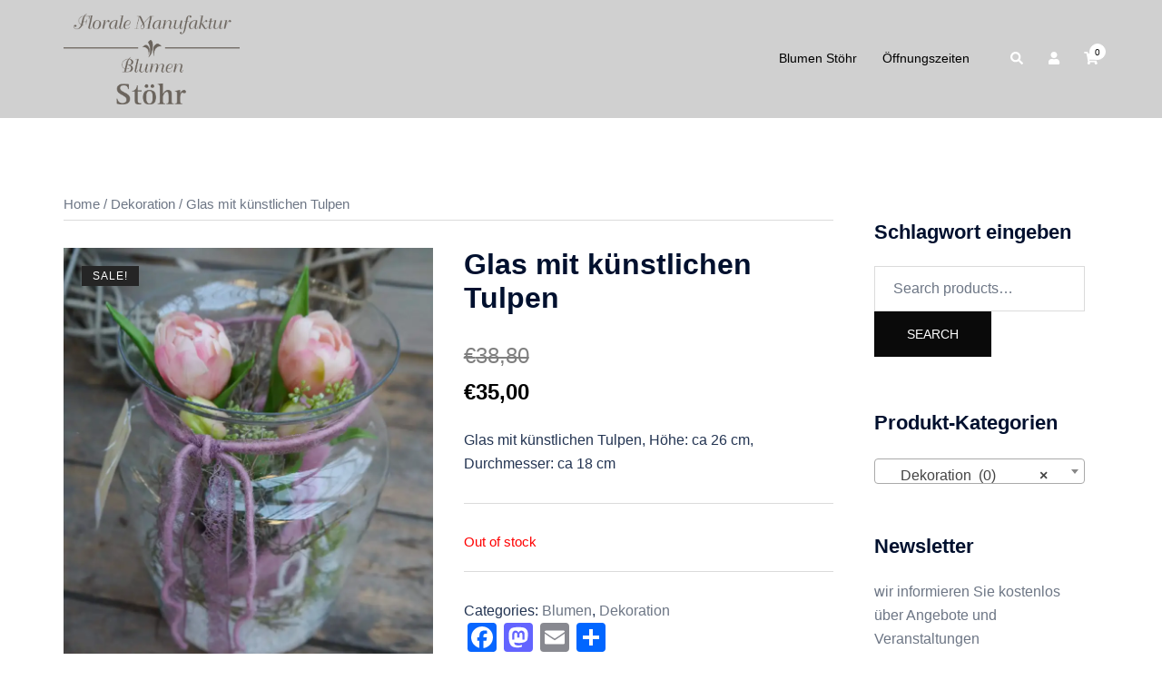

--- FILE ---
content_type: text/html; charset=UTF-8
request_url: https://blumen-stoehr.de/produkt/glas-mit-kuenstlichen-tulpen-2/
body_size: 9761
content:
<!DOCTYPE html><html lang="de"><head><meta charset="UTF-8"><meta name="viewport" content="width=device-width, initial-scale=1"><link rel="profile" href="https://gmpg.org/xfn/11"><link rel="pingback" href="https://blumen-stoehr.de/xmlrpc.php"><link media="all" href="https://blumen-stoehr.de/wp-content/cache/autoptimize/css/autoptimize_19d4b5b2201d1edade86cc6c117bab62.css" rel="stylesheet"><link media="only screen and (max-width: 768px)" href="https://blumen-stoehr.de/wp-content/cache/autoptimize/css/autoptimize_dcb2de333eec7ab4ae31385ed8d6a393.css" rel="stylesheet"><title>Glas mit künstlichen Tulpen &#8211; Florale Manufaktur Blumen Stöhr</title><meta name='robots' content='max-image-preview:large' /> <script>window._wca = window._wca || [];</script> <link rel='dns-prefetch' href='//static.addtoany.com' /><link rel='dns-prefetch' href='//stats.wp.com' /><link rel='preconnect' href='//i0.wp.com' /><link rel='preconnect' href='//c0.wp.com' /><link rel="alternate" type="application/rss+xml" title="Florale Manufaktur Blumen Stöhr &raquo; Feed" href="https://blumen-stoehr.de/feed/" /><link rel="alternate" type="application/rss+xml" title="Florale Manufaktur Blumen Stöhr &raquo; Kommentar-Feed" href="https://blumen-stoehr.de/comments/feed/" /><link rel="alternate" title="oEmbed (JSON)" type="application/json+oembed" href="https://blumen-stoehr.de/wp-json/oembed/1.0/embed?url=https%3A%2F%2Fblumen-stoehr.de%2Fprodukt%2Fglas-mit-kuenstlichen-tulpen-2%2F" /><link rel="alternate" title="oEmbed (XML)" type="text/xml+oembed" href="https://blumen-stoehr.de/wp-json/oembed/1.0/embed?url=https%3A%2F%2Fblumen-stoehr.de%2Fprodukt%2Fglas-mit-kuenstlichen-tulpen-2%2F&#038;format=xml" />  <script type="text/javascript" id="addtoany-core-js-before">window.a2a_config=window.a2a_config||{};a2a_config.callbacks=[];a2a_config.overlays=[];a2a_config.templates={};a2a_localize = {
	Share: "Teilen",
	Save: "Speichern",
	Subscribe: "Abonnieren",
	Email: "E-Mail",
	Bookmark: "Lesezeichen",
	ShowAll: "Alle anzeigen",
	ShowLess: "Weniger anzeigen",
	FindServices: "Dienst(e) suchen",
	FindAnyServiceToAddTo: "Um weitere Dienste ergänzen",
	PoweredBy: "Präsentiert von",
	ShareViaEmail: "Teilen via E-Mail",
	SubscribeViaEmail: "Via E-Mail abonnieren",
	BookmarkInYourBrowser: "Lesezeichen in deinem Browser",
	BookmarkInstructions: "Drücke Ctrl+D oder \u2318+D um diese Seite bei den Lesenzeichen zu speichern.",
	AddToYourFavorites: "Zu deinen Favoriten hinzufügen",
	SendFromWebOrProgram: "Senden von jeder E-Mail Adresse oder E-Mail-Programm",
	EmailProgram: "E-Mail-Programm",
	More: "Mehr&#8230;",
	ThanksForSharing: "Thanks for sharing!",
	ThanksForFollowing: "Thanks for following!"
};


//# sourceURL=addtoany-core-js-before</script> <script type="text/javascript" defer src="https://static.addtoany.com/menu/page.js" id="addtoany-core-js"></script> <script type="text/javascript" src="https://blumen-stoehr.de/wp-includes/js/jquery/jquery.min.js?ver=3.7.1" id="jquery-core-js"></script> <script type="text/javascript" id="wc-single-product-js-extra">var wc_single_product_params = {"i18n_required_rating_text":"Please select a rating","review_rating_required":"yes","flexslider":{"rtl":false,"animation":"slide","smoothHeight":true,"directionNav":false,"controlNav":"thumbnails","slideshow":false,"animationSpeed":500,"animationLoop":false,"allowOneSlide":false},"zoom_enabled":"","zoom_options":[],"photoswipe_enabled":"1","photoswipe_options":{"shareEl":false,"closeOnScroll":false,"history":false,"hideAnimationDuration":0,"showAnimationDuration":0},"flexslider_enabled":"1"};
//# sourceURL=wc-single-product-js-extra</script> <script type="text/javascript" src="https://stats.wp.com/s-202603.js" id="woocommerce-analytics-js" defer="defer" data-wp-strategy="defer"></script> <script type="text/javascript" id="wphb-1-js-extra">var wc_gzd_unit_price_observer_params = {"wrapper":".product","price_selector":{"p.price":{"is_total_price":false,"is_primary_selector":true,"quantity_selector":""}},"replace_price":"1","product_id":"346","price_decimal_sep":",","price_thousand_sep":".","qty_selector":"input.quantity, input.qty","refresh_on_load":""};;;var wc_gzd_unit_price_observer_queue_params = {"ajax_url":"/wp-admin/admin-ajax.php","wc_ajax_url":"/?wc-ajax=%%endpoint%%","refresh_unit_price_nonce":"b33a8e60e4"};
//# sourceURL=wphb-1-js-extra</script> <link rel="https://api.w.org/" href="https://blumen-stoehr.de/wp-json/" /><link rel="alternate" title="JSON" type="application/json" href="https://blumen-stoehr.de/wp-json/wp/v2/product/346" /><link rel="EditURI" type="application/rsd+xml" title="RSD" href="https://blumen-stoehr.de/xmlrpc.php?rsd" /><meta name="generator" content="WordPress 6.9" /><meta name="generator" content="WooCommerce 4.8.0" /><link rel="canonical" href="https://blumen-stoehr.de/produkt/glas-mit-kuenstlichen-tulpen-2/" /><link rel='shortlink' href='https://blumen-stoehr.de/?p=346' /> <noscript><style>.vce-row-container .vcv-lozad {display: none}</style></noscript><meta name="generator" content="Powered by Visual Composer Website Builder - fast and easy-to-use drag and drop visual editor for WordPress."/> <noscript><style>.woocommerce-product-gallery{ opacity: 1 !important; }</style></noscript></head><body data-rsssl=1 class="wp-singular product-template-default single single-product postid-346 wp-theme-sydney theme-sydney vcwb woocommerce woocommerce-page woocommerce-no-js menu-inline" > <span id="toptarget"></span><div class="preloader"><div class="spinner"><div class="pre-bounce1"></div><div class="pre-bounce2"></div></div></div><div id="page" class="hfeed site"> <a class="skip-link screen-reader-text" href="#content">Zum Inhalt springen</a><div class="header-clone"></div><header id="masthead" class="main-header header_layout_2 sticky-header sticky-always"><div class="container"><div class="site-header-inner"><div class="row valign"><div class="header-col"><div class="site-branding"> <a href="https://blumen-stoehr.de/" title="Florale Manufaktur Blumen Stöhr"><img width="1024" height="529" class="site-logo" src="https://blumen-stoehr.de/wp-content/uploads/2018/11/Braun.png" alt="Florale Manufaktur Blumen Stöhr"  /></a></div></div><div class="header-col menu-col menu-right"><nav id="mainnav" class="mainnav"><div class="menu-menu1-container"><ul id="primary-menu" class="menu"><li id="menu-item-29" class="menu-item menu-item-type-post_type menu-item-object-page menu-item-home menu-item-29 sydney-dropdown-li"><a href="https://blumen-stoehr.de/" class="sydney-dropdown-link">Blumen Stöhr</a></li><li id="menu-item-156" class="menu-item menu-item-type-post_type menu-item-object-page menu-item-156 sydney-dropdown-li"><a href="https://blumen-stoehr.de/oeffnungszeiten/" class="sydney-dropdown-link">Öffnungszeiten</a></li><li class="menu-item menu-item-type-post_type menu-item-object-page sydney-dropdown-li wpmenucartli wpmenucart-display-standard menu-item empty-wpmenucart" id="wpmenucartli"><a class="wpmenucart-contents empty-wpmenucart" style="display:none">&nbsp;</a></li></ul></div></nav></div><div class="header-col header-elements"> <a href="#" class="header-search header-item" role="button"> <span class="screen-reader-text">Suche</span> <i class="sydney-svg-icon icon-search active"><svg xmlns="http://www.w3.org/2000/svg" viewBox="0 0 512 512"><path d="M505 442.7L405.3 343c-4.5-4.5-10.6-7-17-7H372c27.6-35.3 44-79.7 44-128C416 93.1 322.9 0 208 0S0 93.1 0 208s93.1 208 208 208c48.3 0 92.7-16.4 128-44v16.3c0 6.4 2.5 12.5 7 17l99.7 99.7c9.4 9.4 24.6 9.4 33.9 0l28.3-28.3c9.4-9.4 9.4-24.6.1-34zM208 336c-70.7 0-128-57.2-128-128 0-70.7 57.2-128 128-128 70.7 0 128 57.2 128 128 0 70.7-57.2 128-128 128z" /></svg></i> <i class="sydney-svg-icon icon-cancel"><svg width="16" height="16" viewBox="0 0 16 16" fill="none" xmlns="http://www.w3.org/2000/svg"><path d="M12.59 0L7 5.59L1.41 0L0 1.41L5.59 7L0 12.59L1.41 14L7 8.41L12.59 14L14 12.59L8.41 7L14 1.41L12.59 0Z" /></svg></i> </a><div class="header-item header-woo"> <a class="header-item wc-account-link" href="https://blumen-stoehr.de/mein-konto/" title="Dein Konto"><i class="sydney-svg-icon"><svg xmlns="http://www.w3.org/2000/svg" viewBox="0 0 448 512"><path d="M224 256c70.7 0 128-57.3 128-128S294.7 0 224 0 96 57.3 96 128s57.3 128 128 128zm89.6 32h-16.7c-22.2 10.2-46.9 16-72.9 16s-50.6-5.8-72.9-16h-16.7C60.2 288 0 348.2 0 422.4V464c0 26.5 21.5 48 48 48h352c26.5 0 48-21.5 48-48v-41.6c0-74.2-60.2-134.4-134.4-134.4z" /></svg></i></a><div id="site-header-cart" class="site-header-cart header-item"><div class=""> <a class="cart-contents" href="https://blumen-stoehr.de/?page_id=233" title="Deinen Warenkorb anzeigen"><span class="cart-count"><i class="sydney-svg-icon"><svg xmlns="http://www.w3.org/2000/svg" viewBox="0 0 576 512"><path d="M528.12 301.319l47.273-208C578.806 78.301 567.391 64 551.99 64H159.208l-9.166-44.81C147.758 8.021 137.93 0 126.529 0H24C10.745 0 0 10.745 0 24v16c0 13.255 10.745 24 24 24h69.883l70.248 343.435C147.325 417.1 136 435.222 136 456c0 30.928 25.072 56 56 56s56-25.072 56-56c0-15.674-6.447-29.835-16.824-40h209.647C430.447 426.165 424 440.326 424 456c0 30.928 25.072 56 56 56s56-25.072 56-56c0-22.172-12.888-41.332-31.579-50.405l5.517-24.276c3.413-15.018-8.002-29.319-23.403-29.319H218.117l-6.545-32h293.145c11.206 0 20.92-7.754 23.403-18.681z" /></svg></i><span class="count-number">0</span></span></a></div><div class="widget woocommerce widget_shopping_cart"><h2 class="widgettitle">Dein Warenkorb</h2><div class="widget_shopping_cart_content"></div></div></div></div></div></div></div></div><div class="header-search-form"><form role="search" method="get" class="search-form" action="https://blumen-stoehr.de/"> <label> <span class="screen-reader-text">Suche nach:</span> <input type="search" class="search-field" placeholder="Suchen …" value="" name="s" /> </label> <input type="submit" class="search-submit" value="Suchen" /></form></div></header><div class="sydney-offcanvas-menu"><div class="mobile-header-item"><div class="row valign"><div class="col-xs-8"><div class="site-branding"> <a href="https://blumen-stoehr.de/" title="Florale Manufaktur Blumen Stöhr"><img width="1024" height="529" class="site-logo" src="https://blumen-stoehr.de/wp-content/uploads/2018/11/Braun.png" alt="Florale Manufaktur Blumen Stöhr"  /></a></div></div><div class="col-xs-4 align-right"> <a class="mobile-menu-close" href="#"><i class="sydney-svg-icon icon-cancel"><span class="screen-reader-text">Menü schließen</span><svg width="16" height="16" viewBox="0 0 16 16" fill="none" xmlns="http://www.w3.org/2000/svg"><path d="M12.59 0L7 5.59L1.41 0L0 1.41L5.59 7L0 12.59L1.41 14L7 8.41L12.59 14L14 12.59L8.41 7L14 1.41L12.59 0Z" /></svg></i></a></div></div></div><div class="mobile-header-item"><nav id="mainnav" class="mainnav"><div class="menu-menu1-container"><ul id="primary-menu" class="menu"><li class="menu-item menu-item-type-post_type menu-item-object-page menu-item-home menu-item-29 sydney-dropdown-li"><a href="https://blumen-stoehr.de/" class="sydney-dropdown-link">Blumen Stöhr</a></li><li class="menu-item menu-item-type-post_type menu-item-object-page menu-item-156 sydney-dropdown-li"><a href="https://blumen-stoehr.de/oeffnungszeiten/" class="sydney-dropdown-link">Öffnungszeiten</a></li><li class="menu-item menu-item-type-post_type menu-item-object-page sydney-dropdown-li wpmenucartli wpmenucart-display-standard menu-item empty-wpmenucart" id="wpmenucartli"><a class="wpmenucart-contents empty-wpmenucart" style="display:none">&nbsp;</a></li></ul></div></nav></div><div class="mobile-header-item offcanvas-items"></div></div><header id="masthead-mobile" class="main-header mobile-header "><div class="container-fluid"><div class="row valign"><div class="col-sm-4 col-grow-mobile"><div class="site-branding"> <a href="https://blumen-stoehr.de/" title="Florale Manufaktur Blumen Stöhr"><img width="1024" height="529" class="site-logo" src="https://blumen-stoehr.de/wp-content/uploads/2018/11/Braun.png" alt="Florale Manufaktur Blumen Stöhr"  /></a></div></div><div class="col-sm-8 col-grow-mobile header-elements valign align-right"> <a href="#" class="header-search header-item" role="button"> <span class="screen-reader-text">Suche</span> <i class="sydney-svg-icon icon-search active"><svg xmlns="http://www.w3.org/2000/svg" viewBox="0 0 512 512"><path d="M505 442.7L405.3 343c-4.5-4.5-10.6-7-17-7H372c27.6-35.3 44-79.7 44-128C416 93.1 322.9 0 208 0S0 93.1 0 208s93.1 208 208 208c48.3 0 92.7-16.4 128-44v16.3c0 6.4 2.5 12.5 7 17l99.7 99.7c9.4 9.4 24.6 9.4 33.9 0l28.3-28.3c9.4-9.4 9.4-24.6.1-34zM208 336c-70.7 0-128-57.2-128-128 0-70.7 57.2-128 128-128 70.7 0 128 57.2 128 128 0 70.7-57.2 128-128 128z" /></svg></i> <i class="sydney-svg-icon icon-cancel"><svg width="16" height="16" viewBox="0 0 16 16" fill="none" xmlns="http://www.w3.org/2000/svg"><path d="M12.59 0L7 5.59L1.41 0L0 1.41L5.59 7L0 12.59L1.41 14L7 8.41L12.59 14L14 12.59L8.41 7L14 1.41L12.59 0Z" /></svg></i> </a> <a href="#" class="menu-toggle"> <span class="screen-reader-text">Menü umschalten</span> <i class="sydney-svg-icon"><svg width="16" height="11" viewBox="0 0 16 11" fill="none" xmlns="http://www.w3.org/2000/svg"><rect width="16" height="1" /><rect y="5" width="16" height="1" /><rect y="10" width="16" height="1" /></svg></i> </a></div></div></div><div class="header-search-form"><form role="search" method="get" class="search-form" action="https://blumen-stoehr.de/"> <label> <span class="screen-reader-text">Suche nach:</span> <input type="search" class="search-field" placeholder="Suchen …" value="" name="s" /> </label> <input type="submit" class="search-submit" value="Suchen" /></form></div></header><div class="sydney-hero-area"><div class="header-image"><div class="overlay"></div></div></div><div id="content" class="page-wrap"><div class="content-wrapper container"><div class="row"><div id="primary" class="content-area col-md-9 container-normal"><main id="main" class="site-main" role="main"><nav class="woocommerce-breadcrumb"><a href="https://blumen-stoehr.de">Home</a>&nbsp;&#47;&nbsp;<a href="https://blumen-stoehr.de/produkt-kategorie/dekoration/">Dekoration</a>&nbsp;&#47;&nbsp;Glas mit künstlichen Tulpen</nav><div class="woocommerce-notices-wrapper"></div><div id="product-346" class="product type-product post-346 status-publish first outofstock product_cat-blumen product_cat-dekoration has-post-thumbnail sale taxable shipping-taxable purchasable product-type-simple"><div class="product-gallery-summary clearfix gallery-default"><div class="woocommerce-product-gallery woocommerce-product-gallery--with-images woocommerce-product-gallery--columns-4 images" data-columns="4" style="opacity: 0; transition: opacity .25s ease-in-out;"><figure class="woocommerce-product-gallery__wrapper"><div data-thumb="https://i0.wp.com/blumen-stoehr.de/wp-content/uploads/2020/03/P1060626-1-rotated.jpg?resize=100%2C100&#038;ssl=1" data-thumb-alt="" class="woocommerce-product-gallery__image"><a href="https://i0.wp.com/blumen-stoehr.de/wp-content/uploads/2020/03/P1060626-1-rotated.jpg?fit=1704%2C2272&#038;ssl=1"><img width="800" height="1067" src="https://i0.wp.com/blumen-stoehr.de/wp-content/uploads/2020/03/P1060626-1-rotated.jpg?fit=800%2C1067&amp;ssl=1" class="wp-post-image" alt="" title="P1060626" data-caption="" data-src="https://i0.wp.com/blumen-stoehr.de/wp-content/uploads/2020/03/P1060626-1-rotated.jpg?fit=1704%2C2272&#038;ssl=1" data-large_image="https://i0.wp.com/blumen-stoehr.de/wp-content/uploads/2020/03/P1060626-1-rotated.jpg?fit=1704%2C2272&#038;ssl=1" data-large_image_width="1704" data-large_image_height="2272" decoding="async" fetchpriority="high" srcset="https://i0.wp.com/blumen-stoehr.de/wp-content/uploads/2020/03/P1060626-1-rotated.jpg?w=1704&amp;ssl=1 1704w, https://i0.wp.com/blumen-stoehr.de/wp-content/uploads/2020/03/P1060626-1-rotated.jpg?resize=225%2C300&amp;ssl=1 225w, https://i0.wp.com/blumen-stoehr.de/wp-content/uploads/2020/03/P1060626-1-rotated.jpg?resize=768%2C1024&amp;ssl=1 768w, https://i0.wp.com/blumen-stoehr.de/wp-content/uploads/2020/03/P1060626-1-rotated.jpg?resize=1152%2C1536&amp;ssl=1 1152w, https://i0.wp.com/blumen-stoehr.de/wp-content/uploads/2020/03/P1060626-1-rotated.jpg?resize=1536%2C2048&amp;ssl=1 1536w, https://i0.wp.com/blumen-stoehr.de/wp-content/uploads/2020/03/P1060626-1-rotated.jpg?resize=830%2C1107&amp;ssl=1 830w, https://i0.wp.com/blumen-stoehr.de/wp-content/uploads/2020/03/P1060626-1-rotated.jpg?resize=230%2C307&amp;ssl=1 230w, https://i0.wp.com/blumen-stoehr.de/wp-content/uploads/2020/03/P1060626-1-rotated.jpg?resize=350%2C467&amp;ssl=1 350w, https://i0.wp.com/blumen-stoehr.de/wp-content/uploads/2020/03/P1060626-1-rotated.jpg?resize=480%2C640&amp;ssl=1 480w, https://i0.wp.com/blumen-stoehr.de/wp-content/uploads/2020/03/P1060626-1-rotated.jpg?resize=600%2C800&amp;ssl=1 600w" sizes="(max-width: 800px) 100vw, 800px" /></a></div> <span class="onsale">Sale!</span></figure></div><div class="summary entry-summary"><h1 class="product_title entry-title">Glas mit künstlichen Tulpen</h1><p class="price"><del><span class="woocommerce-Price-amount amount"><bdi><span class="woocommerce-Price-currencySymbol">&euro;</span>38,80</bdi></span></del> <ins><span class="woocommerce-Price-amount amount"><bdi><span class="woocommerce-Price-currencySymbol">&euro;</span>35,00</bdi></span></ins></p><div class="legal-price-info"><p class="wc-gzd-additional-info"></p></div><div class="woocommerce-product-details__short-description"><p>Glas mit künstlichen Tulpen, Höhe: ca 26 cm, Durchmesser: ca 18 cm</p></div><p class="stock out-of-stock">Out of stock</p><div class="product_meta"> <span class="posted_in">Categories: <a href="https://blumen-stoehr.de/produkt-kategorie/blumen/" rel="tag">Blumen</a>, <a href="https://blumen-stoehr.de/produkt-kategorie/dekoration/" rel="tag">Dekoration</a></span></div><div class="a2a_kit a2a_kit_size_32 addtoany_list" data-a2a-url="https://blumen-stoehr.de/produkt/glas-mit-kuenstlichen-tulpen-2/" data-a2a-title="Glas mit künstlichen Tulpen"><a class="a2a_button_facebook" href="https://www.addtoany.com/add_to/facebook?linkurl=https%3A%2F%2Fblumen-stoehr.de%2Fprodukt%2Fglas-mit-kuenstlichen-tulpen-2%2F&amp;linkname=Glas%20mit%20k%C3%BCnstlichen%20Tulpen" title="Facebook" rel="nofollow noopener" target="_blank"></a><a class="a2a_button_mastodon" href="https://www.addtoany.com/add_to/mastodon?linkurl=https%3A%2F%2Fblumen-stoehr.de%2Fprodukt%2Fglas-mit-kuenstlichen-tulpen-2%2F&amp;linkname=Glas%20mit%20k%C3%BCnstlichen%20Tulpen" title="Mastodon" rel="nofollow noopener" target="_blank"></a><a class="a2a_button_email" href="https://www.addtoany.com/add_to/email?linkurl=https%3A%2F%2Fblumen-stoehr.de%2Fprodukt%2Fglas-mit-kuenstlichen-tulpen-2%2F&amp;linkname=Glas%20mit%20k%C3%BCnstlichen%20Tulpen" title="Email" rel="nofollow noopener" target="_blank"></a><a class="a2a_dd addtoany_share_save addtoany_share" href="https://www.addtoany.com/share"></a></div></div></div><div class="woocommerce-tabs wc-tabs-wrapper"><ul class="tabs wc-tabs" role="tablist"><li class="description_tab" id="tab-title-description" role="tab" aria-controls="tab-description"> <a href="#tab-description"> Description </a></li></ul><div class="woocommerce-Tabs-panel woocommerce-Tabs-panel--description panel entry-content wc-tab" id="tab-description" role="tabpanel" aria-labelledby="tab-title-description"><p>Glas mit künstlichen Tulpen, Höhe: ca 26 cm, Durchmesser: ca 18 cm</p></div></div></div></main></div><div id="secondary" class="widget-area col-md-3" role="complementary" ><aside id="woocommerce_product_search-3" class="widget woocommerce widget_product_search"><h3 class="widget-title">Schlagwort eingeben</h3><form role="search" method="get" class="woocommerce-product-search" action="https://blumen-stoehr.de/"> <label class="screen-reader-text" for="woocommerce-product-search-field-0">Search for:</label> <input type="search" id="woocommerce-product-search-field-0" class="search-field" placeholder="Search products&hellip;" value="" name="s" /> <button type="submit" value="Search">Search</button> <input type="hidden" name="post_type" value="product" /></form></aside><aside id="woocommerce_product_categories-3" class="widget woocommerce widget_product_categories"><h3 class="widget-title">Produkt-Kategorien</h3><select  name='product_cat' id='product_cat' class='dropdown_product_cat'><option value=''>Select a category</option><option class="level-0" value="blumen">Blumen&nbsp;&nbsp;(0)</option><option class="level-0" value="blumentoepfe">Blumentöpfe&nbsp;&nbsp;(0)</option><option class="level-0" value="dekoration" selected="selected">Dekoration&nbsp;&nbsp;(0)</option><option class="level-0" value="gestecke">Gestecke&nbsp;&nbsp;(0)</option><option class="level-0" value="ostern">Ostern&nbsp;&nbsp;(0)</option> </select></aside><aside id="newsletterwidget-2" class="widget widget_newsletterwidget"><h3 class="widget-title">Newsletter</h3>wir informieren Sie kostenlos über Angebote und Veranstaltungen<div class="tnp tnp-subscription tnp-widget"><form method="post" action="https://blumen-stoehr.de/wp-admin/admin-ajax.php?action=tnp&amp;na=s"> <input type="hidden" name="nr" value="widget"> <input type="hidden" name="nlang" value=""><div class="tnp-field tnp-field-email"><label for="tnp-1">Email</label> <input class="tnp-email" type="email" name="ne" id="tnp-1" value="" placeholder="" required></div><div class="tnp-field tnp-field-button" style="text-align: left"><input class="tnp-submit" type="submit" value="Abonnieren" style=""></div></form></div></aside></div></div></div></div><div id="sidebar-footer" class="footer-widgets visibility-all"><div class="container"><div class="footer-widgets-grid footer-layout-3 align-top"><div class="sidebar-column"><aside id="sydney_contact_info-3" class="widget sydney_contact_info_widget"><h3 class="widget-title">Florale Manufaktur Blumen Stöhr GmbH</h3><div class="contact-address"><span><i class="sydney-svg-icon"><svg xmlns="http://www.w3.org/2000/svg" viewBox="0 0 576 512"><path d="M280.37 148.26L96 300.11V464a16 16 0 0 0 16 16l112.06-.29a16 16 0 0 0 15.92-16V368a16 16 0 0 1 16-16h64a16 16 0 0 1 16 16v95.64a16 16 0 0 0 16 16.05L464 480a16 16 0 0 0 16-16V300L295.67 148.26a12.19 12.19 0 0 0-15.3 0zM571.6 251.47L488 182.56V44.05a12 12 0 0 0-12-12h-56a12 12 0 0 0-12 12v72.61L318.47 43a48 48 0 0 0-61 0L4.34 251.47a12 12 0 0 0-1.6 16.9l25.5 31A12 12 0 0 0 45.15 301l235.22-193.74a12.19 12.19 0 0 1 15.3 0L530.9 301a12 12 0 0 0 16.9-1.6l25.5-31a12 12 0 0 0-1.7-16.93z" /></svg></i></span>Heisfelder Straße 105</div><div class="contact-phone"><span><i class="sydney-svg-icon"><svg xmlns="http://www.w3.org/2000/svg" viewBox="0 0 512 512"><path d="M497.39 361.8l-112-48a24 24 0 0 0-28 6.9l-49.6 60.6A370.66 370.66 0 0 1 130.6 204.11l60.6-49.6a23.94 23.94 0 0 0 6.9-28l-48-112A24.16 24.16 0 0 0 122.6.61l-104 24A24 24 0 0 0 0 48c0 256.5 207.9 464 464 464a24 24 0 0 0 23.4-18.6l24-104a24.29 24.29 0 0 0-14.01-27.6z" /></svg></i></span>0491 - 42 38 / Fax 0491-42 30</div><div class="contact-email"><span><i class="sydney-svg-icon"><svg xmlns="http://www.w3.org/2000/svg" viewBox="0 0 512 512"><path d="M502.3 190.8c3.9-3.1 9.7-.2 9.7 4.7V400c0 26.5-21.5 48-48 48H48c-26.5 0-48-21.5-48-48V195.6c0-5 5.7-7.8 9.7-4.7 22.4 17.4 52.1 39.5 154.1 113.6 21.1 15.4 56.7 47.8 92.2 47.6 35.7.3 72-32.8 92.3-47.6 102-74.1 131.6-96.3 154-113.7zM256 320c23.2.4 56.6-29.2 73.4-41.4 132.7-96.3 142.8-104.7 173.4-128.7 5.8-4.5 9.2-11.5 9.2-18.9v-19c0-26.5-21.5-48-48-48H48C21.5 64 0 85.5 0 112v19c0 7.4 3.4 14.3 9.2 18.9 30.6 23.9 40.7 32.4 173.4 128.7 16.8 12.2 50.2 41.8 73.4 41.4z" /></svg></i></span><a href="mailto:i&#110;&#102;&#111;&#64;&#98;&#108;&#117;men&#45;&#115;to&#101;&#104;&#114;.de">i&#110;&#102;&#111;&#64;&#98;&#108;&#117;men&#45;&#115;to&#101;&#104;&#114;.de</a></div></aside><aside id="block-7" class="widget widget_block widget_text"><p>Geschäftsführerin: Mareike Stöhr</p></aside></div><div class="sidebar-column"><aside id="text-3" class="widget widget_text"><h3 class="widget-title">Öffnungszeiten</h3><div class="textwidget"><p>Montag: 08.30 &#8211; 18.00 Uhr<br /> Dienstag: 08.30 &#8211; 18.00 Uhr<br /> Mittwoch: geschlossen<br /> Donnerstag: 08.30 &#8211; 18.00 Uhr<br /> Freitag: 08.30 &#8211; 18.00 Uhr<br /> Samstag: 08.30 &#8211; 13.00 Uhr<br /> Sonntag:10.30 &#8211; 12.30 Uhr</p></div></aside></div><div class="sidebar-column"><aside id="custom_html-3" class="widget_text widget widget_custom_html"><h3 class="widget-title">Rechtliches</h3><div class="textwidget custom-html-widget"><a href=https://blumen-stoehr.de/impressum>Impressum</a> <br> <a href=https://blumen-stoehr.de/datenschutzerklaerung/>Datenschutzerklärung</a> <br> <a href=https://blumen-stoehr.de/allgemeine-geschaeftsbedingungen/>AGB</a></div></aside></div></div></div></div><footer id="colophon" class="site-footer"><div class="container"><div class="site-info"><div class="row"><div class="col-md-6"><div class="sydney-credits">&copy; 2026 Florale Manufaktur Blumen Stöhr. Stolz präsentiert von <a rel="nofollow" href="https://athemes.com/theme/sydney/">Sydney</a></div></div><div class="col-md-6"></div></div></div></div></footer></div> <a on="tap:toptarget.scrollTo(duration=200)" class="go-top visibility-all position-right"><i class="sydney-svg-icon"><svg viewBox="0 0 24 24" fill="none" xmlns="http://www.w3.org/2000/svg"><path d="M5 15l7-7 7 7" stroke-width="3" stroke-linejoin="round" /></svg></i></a><script type="speculationrules">{"prefetch":[{"source":"document","where":{"and":[{"href_matches":"/*"},{"not":{"href_matches":["/wp-*.php","/wp-admin/*","/wp-content/uploads/*","/wp-content/*","/wp-content/plugins/*","/wp-content/themes/sydney/*","/*\\?(.+)"]}},{"not":{"selector_matches":"a[rel~=\"nofollow\"]"}},{"not":{"selector_matches":".no-prefetch, .no-prefetch a"}}]},"eagerness":"conservative"}]}</script> <script type="application/ld+json">{"@context":"https:\/\/schema.org\/","@graph":[{"@context":"https:\/\/schema.org\/","@type":"BreadcrumbList","itemListElement":[{"@type":"ListItem","position":1,"item":{"name":"Home","@id":"https:\/\/blumen-stoehr.de"}},{"@type":"ListItem","position":2,"item":{"name":"Dekoration","@id":"https:\/\/blumen-stoehr.de\/produkt-kategorie\/dekoration\/"}},{"@type":"ListItem","position":3,"item":{"name":"Glas mit k\u00fcnstlichen Tulpen","@id":"https:\/\/blumen-stoehr.de\/produkt\/glas-mit-kuenstlichen-tulpen-2\/"}}]},{"@context":"https:\/\/schema.org\/","@type":"Product","@id":"https:\/\/blumen-stoehr.de\/produkt\/glas-mit-kuenstlichen-tulpen-2\/#product","name":"Glas mit k\u00fcnstlichen Tulpen","url":"https:\/\/blumen-stoehr.de\/produkt\/glas-mit-kuenstlichen-tulpen-2\/","description":"Glas mit k\u00fcnstlichen Tulpen, H\u00f6he: ca 26 cm, Durchmesser: ca 18 cm","image":"https:\/\/blumen-stoehr.de\/wp-content\/uploads\/2020\/03\/P1060626-1-rotated.jpg","sku":346,"offers":[{"@type":"Offer","price":"35.00","priceValidUntil":"2027-12-31","priceSpecification":{"price":"35.00","priceCurrency":"EUR","valueAddedTaxIncluded":"false"},"priceCurrency":"EUR","availability":"http:\/\/schema.org\/OutOfStock","url":"https:\/\/blumen-stoehr.de\/produkt\/glas-mit-kuenstlichen-tulpen-2\/","seller":{"@type":"Organization","name":"Florale Manufaktur Blumen St\u00f6hr","url":"https:\/\/blumen-stoehr.de"}}]}]}</script> <div class="pswp" tabindex="-1" role="dialog" aria-hidden="true"><div class="pswp__bg"></div><div class="pswp__scroll-wrap"><div class="pswp__container"><div class="pswp__item"></div><div class="pswp__item"></div><div class="pswp__item"></div></div><div class="pswp__ui pswp__ui--hidden"><div class="pswp__top-bar"><div class="pswp__counter"></div> <button class="pswp__button pswp__button--close" aria-label="Close (Esc)"></button> <button class="pswp__button pswp__button--share" aria-label="Share"></button> <button class="pswp__button pswp__button--fs" aria-label="Toggle fullscreen"></button> <button class="pswp__button pswp__button--zoom" aria-label="Zoom in/out"></button><div class="pswp__preloader"><div class="pswp__preloader__icn"><div class="pswp__preloader__cut"><div class="pswp__preloader__donut"></div></div></div></div></div><div class="pswp__share-modal pswp__share-modal--hidden pswp__single-tap"><div class="pswp__share-tooltip"></div></div> <button class="pswp__button pswp__button--arrow--left" aria-label="Previous (arrow left)"></button> <button class="pswp__button pswp__button--arrow--right" aria-label="Next (arrow right)"></button><div class="pswp__caption"><div class="pswp__caption__center"></div></div></div></div></div> <script type="text/javascript">(function () {
			var c = document.body.className;
			c = c.replace(/woocommerce-no-js/, 'woocommerce-js');
			document.body.className = c;
		})()</script> <script>/(trident|msie)/i.test(navigator.userAgent)&&document.getElementById&&window.addEventListener&&window.addEventListener("hashchange",function(){var t,e=location.hash.substring(1);/^[A-z0-9_-]+$/.test(e)&&(t=document.getElementById(e))&&(/^(?:a|select|input|button|textarea)$/i.test(t.tagName)||(t.tabIndex=-1),t.focus())},!1);</script> <script type="text/javascript" id="wpmenucart-ajax-assist-js-extra">var wpmenucart_ajax_assist = {"shop_plugin":"woocommerce","always_display":""};
//# sourceURL=wpmenucart-ajax-assist-js-extra</script> <script type="text/javascript" id="wc-add-to-cart-js-extra">var wc_add_to_cart_params = {"ajax_url":"/wp-admin/admin-ajax.php","wc_ajax_url":"/?wc-ajax=%%endpoint%%","i18n_view_cart":"View cart","cart_url":"https://blumen-stoehr.de/?page_id=233","is_cart":"","cart_redirect_after_add":"no"};
//# sourceURL=wc-add-to-cart-js-extra</script> <script type="text/javascript" id="woocommerce-js-extra">var woocommerce_params = {"ajax_url":"/wp-admin/admin-ajax.php","wc_ajax_url":"/?wc-ajax=%%endpoint%%"};
//# sourceURL=woocommerce-js-extra</script> <script type="text/javascript" id="wc-cart-fragments-js-extra">var wc_cart_fragments_params = {"ajax_url":"/wp-admin/admin-ajax.php","wc_ajax_url":"/?wc-ajax=%%endpoint%%","cart_hash_key":"wc_cart_hash_75bdf588cd504863f77f983b8e33d43b","fragment_name":"wc_fragments_75bdf588cd504863f77f983b8e33d43b","request_timeout":"5000"};
//# sourceURL=wc-cart-fragments-js-extra</script> <script type="text/javascript" id="woosb-frontend-js-extra">var woosb_vars = {"wc_price_decimals":"2","wc_price_format":"%1$s%2$s","wc_price_thousand_separator":".","wc_price_decimal_separator":",","wc_currency_symbol":"\u20ac","price_decimals":"2","price_format":"%1$s%2$s","price_thousand_separator":".","price_decimal_separator":",","currency_symbol":"\u20ac","trim_zeros":"","change_image":"yes","bundled_price":"price","bundled_price_from":"sale_price","change_price":"yes","price_selector":"","saved_text":"(Rabatt [d])","price_text":"Bundle-Preis:","selected_text":"Selected:","alert_selection":"Please select a purchasable variation for [name] before adding this bundle to the cart.","alert_unpurchasable":"Product [name] is unpurchasable. Please remove it before adding the bundle to the cart.","alert_empty":"Bitte w\u00e4hle mindestens ein Produkt aus, bevor Du dieses Bundle in den Warenkorb legst.","alert_min":"Please choose at least a total quantity of [min] products before adding this bundle to the cart.","alert_max":"Sorry, you can only choose at max a total quantity of [max] products before adding this bundle to the cart.","alert_total_min":"The total must meet the minimum amount of [min].","alert_total_max":"The total must meet the maximum amount of [max]."};
//# sourceURL=woosb-frontend-js-extra</script> <script type="text/javascript" src="https://blumen-stoehr.de/wp-includes/js/dist/vendor/wp-polyfill.min.js?ver=3.15.0" id="wp-polyfill-js"></script> <script type="text/javascript" id="newsletter-js-extra">var newsletter_data = {"action_url":"https://blumen-stoehr.de/wp-admin/admin-ajax.php"};
//# sourceURL=newsletter-js-extra</script> <script type="text/javascript" id="jetpack-stats-js-before">_stq = window._stq || [];
_stq.push([ "view", {"v":"ext","blog":"174488874","post":"346","tz":"0","srv":"blumen-stoehr.de","j":"1:15.4"} ]);
_stq.push([ "clickTrackerInit", "174488874", "346" ]);
//# sourceURL=jetpack-stats-js-before</script>  <script type="text/javascript">jQuery(function($) { 

				jQuery( '.dropdown_product_cat' ).change( function() {
					if ( jQuery(this).val() != '' ) {
						var this_page = '';
						var home_url  = 'https://blumen-stoehr.de/';
						if ( home_url.indexOf( '?' ) > 0 ) {
							this_page = home_url + '&product_cat=' + jQuery(this).val();
						} else {
							this_page = home_url + '?product_cat=' + jQuery(this).val();
						}
						location.href = this_page;
					} else {
						location.href = 'https://blumen-stoehr.de/?page_id=232';
					}
				});

				if ( jQuery().selectWoo ) {
					var wc_product_cat_select = function() {
						jQuery( '.dropdown_product_cat' ).selectWoo( {
							placeholder: 'Select a category',
							minimumResultsForSearch: 5,
							width: '100%',
							allowClear: true,
							language: {
								noResults: function() {
									return 'No matches found';
								}
							}
						} );
					};
					wc_product_cat_select();
				}
			
 });</script> <script type="text/javascript">(function() {
				window.wcAnalytics = window.wcAnalytics || {};
				const wcAnalytics = window.wcAnalytics;

				// Set the assets URL for webpack to find the split assets.
				wcAnalytics.assets_url = 'https://blumen-stoehr.de/wp-content/plugins/jetpack/jetpack_vendor/automattic/woocommerce-analytics/src/../build/';

				// Set the REST API tracking endpoint URL.
				wcAnalytics.trackEndpoint = 'https://blumen-stoehr.de/wp-json/woocommerce-analytics/v1/track';

				// Set common properties for all events.
				wcAnalytics.commonProps = {"blog_id":174488874,"store_id":false,"ui":null,"url":"https://blumen-stoehr.de","woo_version":"4.8.0","wp_version":"6.9","store_admin":0,"device":"desktop","store_currency":"EUR","timezone":"+00:00","is_guest":1};

				// Set the event queue.
				wcAnalytics.eventQueue = [{"eventName":"product_view","props":{"pi":346,"pn":"Glas mit k\u00fcnstlichen Tulpen","pc":"Blumen/Dekoration","pp":"35.00","pt":"simple"}}];

				// Features.
				wcAnalytics.features = {
					ch: false,
					sessionTracking: false,
					proxy: false,
				};

				wcAnalytics.breadcrumbs = ["Shop","Dekoration","Glas mit k\u00fcnstlichen Tulpen"];

				// Page context flags.
				wcAnalytics.pages = {
					isAccountPage: false,
					isCart: false,
				};
			})();</script> <script defer src="https://blumen-stoehr.de/wp-content/cache/autoptimize/js/autoptimize_61850dc777c29d9e4030d6906c03c18b.js"></script></body></html>